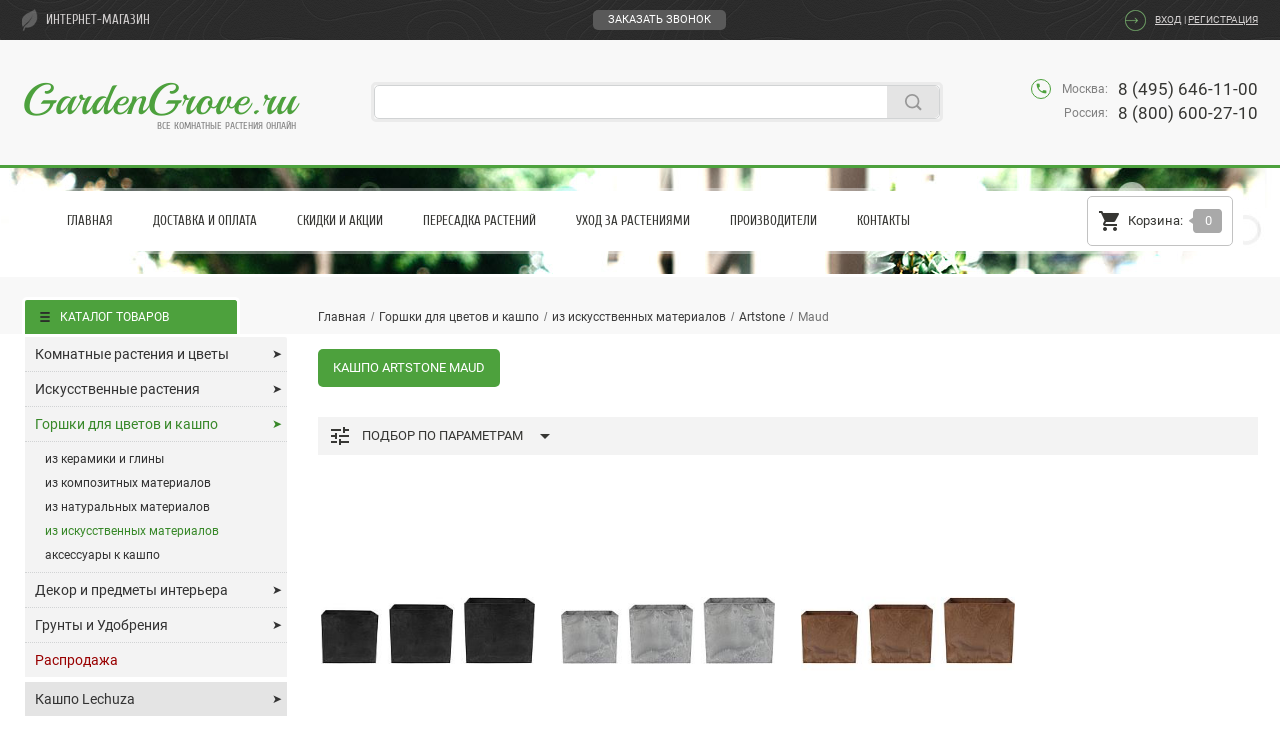

--- FILE ---
content_type: text/html; charset=UTF-8
request_url: https://gardengrove.ru/catalog/planters_synthetics_artstone_maud/
body_size: 14329
content:
<!DOCTYPE html>
<html lang="ru-RU">
<head>
	<title>Кашпо Artstone Maud - купить в интернет-магазине Гарден Гров</title>
	
			<meta name="viewport" content="width=device-width" />
		
	<meta name="format-detection" content="telephone=no">
	
	<meta http-equiv="Content-Type" content="text/html; charset=UTF-8" />
<meta name="robots" content="index, follow" />
<meta name="keywords" content="купить пластиковые кашпо Artstone Maud" />
<meta name="description" content="➤ Купить пластиковые кашпо Artstone Maud недорого в интернет-магазине с доставкой по Москве, Санкт-Петербургу и всей России! Все эксклюзивные пластиковые горшки для цветов и кашпо лучших Европейских производителей в интернет-магазине Гарден Гров! Выбирайте и заказывайте пластиковые цветочные горшки с доставкой на дом!" />
<link href="/bitrix/templates/default/jqueryui.css?174061736316978" type="text/css"  data-template-style="true"  rel="stylesheet" />
<link href="/bitrix/templates/default/fancybox.css?174061736313815" type="text/css"  data-template-style="true"  rel="stylesheet" />
<link href="/bitrix/templates/default/formstyler.css?174061736312908" type="text/css"  data-template-style="true"  rel="stylesheet" />
<link href="/bitrix/templates/default/iscomputer.css?174061736320" type="text/css"  data-template-style="true"  rel="stylesheet" />
<link href="/bitrix/templates/default/styles.css?17571726905204" type="text/css"  data-template-style="true"  rel="stylesheet" />
<link href="/bitrix/templates/default/template_styles.css?1761506821138976" type="text/css"  data-template-style="true"  rel="stylesheet" />
<script>if(!window.BX)window.BX={};if(!window.BX.message)window.BX.message=function(mess){if(typeof mess==='object'){for(let i in mess) {BX.message[i]=mess[i];} return true;}};</script>
<script>(window.BX||top.BX).message({"JS_CORE_LOADING":"Загрузка...","JS_CORE_NO_DATA":"- Нет данных -","JS_CORE_WINDOW_CLOSE":"Закрыть","JS_CORE_WINDOW_EXPAND":"Развернуть","JS_CORE_WINDOW_NARROW":"Свернуть в окно","JS_CORE_WINDOW_SAVE":"Сохранить","JS_CORE_WINDOW_CANCEL":"Отменить","JS_CORE_WINDOW_CONTINUE":"Продолжить","JS_CORE_H":"ч","JS_CORE_M":"м","JS_CORE_S":"с","JSADM_AI_HIDE_EXTRA":"Скрыть лишние","JSADM_AI_ALL_NOTIF":"Показать все","JSADM_AUTH_REQ":"Требуется авторизация!","JS_CORE_WINDOW_AUTH":"Войти","JS_CORE_IMAGE_FULL":"Полный размер"});</script>

<script src="/bitrix/js/main/core/core.js?1740618504498062"></script>

<script>BX.Runtime.registerExtension({"name":"main.core","namespace":"BX","loaded":true});</script>
<script>BX.setJSList(["\/bitrix\/js\/main\/core\/core_ajax.js","\/bitrix\/js\/main\/core\/core_promise.js","\/bitrix\/js\/main\/polyfill\/promise\/js\/promise.js","\/bitrix\/js\/main\/loadext\/loadext.js","\/bitrix\/js\/main\/loadext\/extension.js","\/bitrix\/js\/main\/polyfill\/promise\/js\/promise.js","\/bitrix\/js\/main\/polyfill\/find\/js\/find.js","\/bitrix\/js\/main\/polyfill\/includes\/js\/includes.js","\/bitrix\/js\/main\/polyfill\/matches\/js\/matches.js","\/bitrix\/js\/ui\/polyfill\/closest\/js\/closest.js","\/bitrix\/js\/main\/polyfill\/fill\/main.polyfill.fill.js","\/bitrix\/js\/main\/polyfill\/find\/js\/find.js","\/bitrix\/js\/main\/polyfill\/matches\/js\/matches.js","\/bitrix\/js\/main\/polyfill\/core\/dist\/polyfill.bundle.js","\/bitrix\/js\/main\/core\/core.js","\/bitrix\/js\/main\/polyfill\/intersectionobserver\/js\/intersectionobserver.js","\/bitrix\/js\/main\/lazyload\/dist\/lazyload.bundle.js","\/bitrix\/js\/main\/polyfill\/core\/dist\/polyfill.bundle.js","\/bitrix\/js\/main\/parambag\/dist\/parambag.bundle.js"]);
</script>
<script>(window.BX||top.BX).message({"LANGUAGE_ID":"ru","FORMAT_DATE":"DD.MM.YYYY","FORMAT_DATETIME":"DD.MM.YYYY HH:MI:SS","COOKIE_PREFIX":"BITRIX_SM","SERVER_TZ_OFFSET":"10800","UTF_MODE":"Y","SITE_ID":"s1","SITE_DIR":"\/","USER_ID":"","SERVER_TIME":1768876594,"USER_TZ_OFFSET":0,"USER_TZ_AUTO":"Y","bitrix_sessid":"d9a003d9f35d660b04b76804228c47e5"});</script>




<script src="/bitrix/templates/default/scripts/jquery.js?174061736389501"></script>
<script src="/bitrix/templates/default/scripts/base64.js?17406173631760"></script>
<script src="/bitrix/templates/default/scripts/modal.js?17406173631031"></script>
<script src="/bitrix/templates/default/scripts/lazyload.js?17406173637235"></script>
<script src="/bitrix/templates/default/scripts/labels.js?17406173634439"></script>
<script src="/bitrix/templates/default/scripts/jqueryui.js?174061736339236"></script>
<script src="/bitrix/templates/default/scripts/fancybox3.js?174061736368253"></script>
<script src="/bitrix/templates/default/scripts/formstyler.js?174061736318037"></script>
<script src="/bitrix/templates/default/scripts/maskedinput.js?17406173638327"></script>
<script src="/bitrix/templates/default/scripts/charlimit.js?1740617363593"></script>
<script src="/bitrix/templates/default/scripts/scrollto.js?17406173632438"></script>
<script src="/bitrix/templates/default/scripts/cookie.js?17406173631431"></script>
<script src="/bitrix/templates/default/scripts/touch.js?17406173631291"></script>
<script src="/bitrix/templates/default/scripts/slick.js?174061736342863"></script>
<script src="/bitrix/templates/default/scripts/basket.js?17406173633872"></script>
<script src="/bitrix/templates/default/scripts/ccode.js?17406173631261"></script>
<script src="/bitrix/templates/default/scripts/cpass.js?17406173631192"></script>
<script src="/bitrix/templates/default/scripts/celem.js?1740617363779"></script>
<script src="/bitrix/templates/default/scripts/cprop.js?17406173633917"></script>
<script src="/bitrix/templates/default/scripts/caddr.js?17406173631657"></script>
<script src="/bitrix/templates/default/scripts/other.js?17532906242430"></script>
<script src="/bitrix/templates/default/scripts/json.js?17539933172032"></script>
<script src="/bitrix/templates/default/scripts/wait.js?17406173631004"></script>

<script src="/bitrix/templates/default/components/bitrix/search.title/.default/script.js?17460096039847"></script>
<script>var _ba = _ba || []; _ba.push(["aid", "e1b533c56c8c695b7a1423cc81e07443"]); _ba.push(["host", "gardengrove.ru"]); (function() {var ba = document.createElement("script"); ba.type = "text/javascript"; ba.async = true;ba.src = (document.location.protocol == "https:" ? "https://" : "http://") + "bitrix.info/ba.js";var s = document.getElementsByTagName("script")[0];s.parentNode.insertBefore(ba, s);})();</script>


																												
					
	<link rel="preload" href="/bitrix/templates/default/fonts/Roboto/Roboto-Regular.ttf" as="font" type="font/ttf" crossorigin="anonymous">
	<link rel="preload" href="/bitrix/templates/default/fonts/Cuprum/Cuprum-Regular.ttf" as="font" type="font/ttf" crossorigin="anonymous">
	<link rel="preload" href="/bitrix/templates/default/fonts/Playball/Playball-Regular.ttf" as="font" type="font/ttf" crossorigin="anonymous">
	<!-- <link rel="preload" href="/bitrix/templates/default/fonts/BasicGardening/BasicGardening.otf" as="font" type="font/otf" crossorigin="anonymous"> -->
	<link rel="preload" href="/bitrix/templates/default/fonts/IconFont/MaterialIcons-Regular.eot" as="font" type="application/vnd.ms-fontobject" crossorigin="anonymous">
	<link rel="preload" href="/bitrix/templates/default/fonts/IconFont/MaterialIcons-Regular.woff2" as="font" type="font/woff2" crossorigin="anonymous">
	<link rel="preload" href="/bitrix/templates/default/fonts/IconFont/MaterialIcons-Regular.woff" as="font" type="font/woff" crossorigin="anonymous">
	<link rel="preload" href="/bitrix/templates/default/fonts/IconFont/MaterialIcons-Regular.ttf" as="font" type="font/ttf" crossorigin="anonymous">
	
				
	<link rel="canonical" href="https://gardengrove.ru/catalog/planters_synthetics_artstone_maud/" />
	
			<link rel="alternate" href="https://gardengrove.ru/" />
		
	<!-- favicon -->
	<link rel="icon" type="image/png" sizes="16x16" href="/bitrix/templates/default/images/favicons/favicon-16x16.png">
	<link rel="icon" type="image/png" sizes="32x32" href="/bitrix/templates/default/images/favicons/favicon-32x32.png">
	<link rel="icon" type="image/png" sizes="120x120" href="/bitrix/templates/default/images/favicons/favicon-120x120.png">
	<link rel="apple-touch-icon" sizes="180x180" href="/bitrix/templates/default/images/favicons/apple-touch-icon.png">
	<link rel="manifest" href="/bitrix/templates/default/images/favicons/site.webmanifest">
	<!-- /favicon -->
	
					
</head>

<body class="isComputer">
		<div class="site">
				<div class="section top">
							<div class="header">
					<div class="wrapper">
						<div class="top">
							<div class="type">интернет-магазин</div>
															<div class="callback">
									
<div class="cb_link">
			   <span data-id="#callback" class="leanModal">Заказать звонок</span>
	</div>

<div class="cb_mod" id="callback">
	<div class="title">Заполните форму и мы<br/>обязательно вам перезвоним</div>
    <div class="cb_form">
		<form action="/catalog/planters_synthetics_artstone_maud/" method="POST" autocomplete="off">
			<input type="hidden" name="sessid" id="sessid" value="d9a003d9f35d660b04b76804228c47e5" />			<div class="cb_line w_label">
        		<input required type="text" name="user_name" value="" placeholder="Ваше имя">
        	</div>
			<div class="cb_line w_label" style="display:none;">
        		<input type="text" name="user_email" value="" placeholder="Ваш E-mail">
        	</div>
			<div class="cb_line w_label">
        		<input class="phone_mask" required type="text" name="MESSAGE" value="" placeholder="Ваш телефон">
        	</div>
        							<div class="cb_line w_label dfns">
							<input type="hidden" name="captcha_sid" value="0">
							<div class="input"><input type="text" name="captcha_word" maxlength="50" value="" required placeholder="Код с картинки"></div>
							<div class="image"><img src="[data-uri]" alt="captcha"><span class="material-icons icon">&#xE412;</span></div>
							<div class="relay"><span class="cima"></span><span class="cbut"><i class="material-icons new">visibility</i><i class="material-icons fre">refresh</i></span></div>
							<div class="clear"></div>
						</div>
					          <div class="cb_line wloc">
        		<div class="loc"><span><input class="input_styled" type="radio" value="0" id="cbmsk" name="CB_REGION" checked=""></span><label for="cbmsk">Москва и регионы России</label></div>
        		<div class="loc"><span><input class="input_styled" type="radio" value="1" id="cbspb" name="CB_REGION"></span><label for="cbspb">Санкт-Петербург</label></div>
        	</div>
			<input type="hidden" name="PARAMS_HASH" value="4c4f75db3a2f45f30f9ae64bea7b6b8b">
			<input type="submit" name="submit" value="Отправить">
							<div class="cb_line">
					<div class="links">Нажимая "Отправить", я даю свое согласие<br/>на <a href="/privacy-policy/" target="_blank">обработку персональных данных</a>.</div>
					<div class="clear"></div>
				</div>
			    	</form>
	</div>
</div>								</div>
														<div class="login">

	<span class="link_a" onclick="window.location.href='/auth/?backurl=%2Fcatalog%2Fplanters_synthetics_artstone_maud%2F'">Вход</span> | <span class="link_r" onclick="window.location.href='/registration/'">Регистрация</span>	
</div>						</div>
						<div class="bottom">
							<div class="logo"><span class="link" onClick="window.location.href='/'">GardenGrove.ru<span>Все комнатные растения онлайн</span></span></div>
							<div class="search">
									<div id="title-search" class="field">
	<form action="/search/index.php" autocomplete="off">
		<input id="title-search-input" type="text" name="q" value="" maxlength="75" /><span id="title-search-clear"><i><svg xmlns="http://www.w3.org/2000/svg" viewBox="0 -960 960 960"><path d="m291-240-51-51 189-189-189-189 51-51 189 189 189-189 51 51-189 189 189 189-51 51-189-189-189 189Z"/></svg></i></span><input name="s" type="submit" value="" />
	</form>
	</div>

<script>
	
	const qsInput = document.querySelector('#title-search-input');
	qsInput.addEventListener('input', function(){
		var qsQuery = $(this).val().length;
		if(qsQuery > 0){
			$(this).parent().children('span').addClass('active');
		}else{
			$(this).parent().children('span').removeClass('active');
		}
	});
	
	$('#title-search-clear i').on('click', function(){
		$(this).parents('span').removeClass('active');
		$(this).parents('form').children('#title-search-input').val('');
	});
	
	BX.ready(function(){
		new JCTitleSearch({
			'AJAX_PAGE' : '/catalog/planters_synthetics_artstone_maud/',
			'CONTAINER_ID': 'title-search',
			'INPUT_ID': 'title-search-input',
			'MIN_QUERY_LEN': 5		});
	});
	
</script>
							</div>
							<div class="doubt">Есть вопросы? Звоните!</div>
							<div class="phones">
								<div class="icon material-icons">phone</div>
								<div class="item"><span>Москва:</span>8 (495) 646-11-00</div>
								<!--<div class="item"><span>Санкт-Петербург:</span>8 (812) 426-18-93</div>-->
								<div class="item"><span>Россия:</span>8 (800) 600-27-10</div>
							</div>
						</div>
					</div>
				</div>
				<div class="second">
					<div class="wrapper">
						<div class="block">
							<div class="items">
								<div class="menu" id="main_menu">
									

<ul class="main">
    	  		      	<li class="f_wide"><a class="mlink" href="/">Главная</a></li>
        	    	  		<li><a class="mlink" href="/delivery/">Доставка и Оплата</a></li>
 	     	  		<li><a class="mlink" href="/discount/">Скидки и Акции</a></li>
 	     	  		<li><a class="mlink" href="/transplant/">Пересадка растений</a></li>
 	     	  		<li><a class="mlink" href="/service/">Уход за растениями</a></li>
 	     	  		<li class="f_wide"><a class="mlink" href="/brands/">Производители</a></li>
 	     	  		<li><a class="mlink" href="/feedback/">Контакты</a></li>
 	   </ul>

								</div>
								<div class="cart" id="cart_line">
									<div class="line">
												<span class="item"><span class="icon material-icons">shopping_cart</span><span class="name">Корзина:</span><span id="qc_target" class="value">0</span></span>
											</div>
								</div>
								<div class="clear"></div>
							</div>
						</div>
					</div>
				</div>
						<div class="middle inner">
				<div class="wrapper">
					<div class="right_col">
							<div class="breadcrumb"><div class="items"><div class="item home"><a href="/"><span class="icon material-icons">home</span><span class="name">Главная</span></a></div><div class="sep first"><span>/</span></div><div class="item parent"><a class="first" href="/catalog/gorshki_dlya_tsvetov_i_kashpo/"><b>Горшки для цветов и кашпо</b></a><div class="more"><div id="b5929"><a href="/catalog/komnatnye_rasteniya_i_tsvety/">Комнатные растения и цветы</a></div><div id="b5943"><a href="/catalog/iskusstvennye_rasteniya_i_tsvety/">Искусственные растения</a></div><div id="b5931"><a href="/catalog/gorshki_dlya_tsvetov_i_kashpo/">Горшки для цветов и кашпо</a></div><div id="b5932"><a href="/catalog/dekor_i_predmety_interera/">Декор и предметы интерьера</a></div><div id="b6775"><a href="/catalog/grunty_i_udobreniya/">Грунты и Удобрения</a></div><div id="b7867"><a href="/catalog/sale/">Распродажа</a></div><div id="b5978"><a href="/catalog/lechuza/">Кашпо Lechuza</a></div><div id="b8921"><a href="/catalog/ola_dom/">Кашпо Ola Dom</a></div><div id="b7003"><a href="/catalog/artevasi/">Кашпо Artevasi</a></div><div id="b7451"><a href="/catalog/cosapots/">Кашпо Cosapots</a></div></div></div><div class="sep"><span>/</span></div><div class="item parent"><a class="first" href="/catalog/iz_iskusstvennykh_materialov/"><b>из искусственных материалов</b></a><div class="more"><div id="b5933"><a href="/catalog/iz_keramiki_i_gliny/">из керамики и глины</a></div><div id="b5934"><a href="/catalog/iz_kompozitnykh_materialov/">из композитных материалов</a></div><div id="b5935"><a href="/catalog/iz_naturalnykh_materialov/">из натуральных материалов</a></div><div id="b5936"><a href="/catalog/iz_iskusstvennykh_materialov/">из искусственных материалов</a></div><div id="b5938"><a href="/catalog/aksessuary_k_kashpo/">аксессуары к кашпо</a></div></div></div><div class="sep"><span>/</span></div><div class="item parent"><a class="first" href="/catalog/planters_synthetics_artstone/"><b>Artstone</b></a><div class="more"><div id="b5709"><a href="/catalog/planters_synthetics_artstone/">Artstone</a></div><div id="b7288"><a href="/catalog/planters_synthetics_baq_ecoline/">Baq - Ecoline</a></div><div id="b5919"><a href="/catalog/planters_synthetics_baq_line_up/">Baq - Line-Up</a></div><div id="b5716"><a href="/catalog/planters_synthetics_capi_europe/">Capi Europe</a></div><div id="b5803"><a href="/catalog/planters_synthetics_elho/">Elho</a></div><div id="b5698"><a href="/catalog/planters_synthetics_hydroculture_planters/">Hydroculture planters</a></div><div id="b5879"><a href="/catalog/planters_synthetics_otium/">Otium</a></div><div id="b7958"><a href="/catalog/planters_synthetics_ter_steege/">Ter Steege</a></div><div id="b5732"><a href="/catalog/planters_synthetics_vondom/">Vondom</a></div></div></div><div class="sep"><span>/</span></div><div class="item parent"><span class="first"><b>Maud</b></span><div class="more"><div id="b8471"><a href="/catalog/planters_synthetics_artstone_bola/">Bola</a></div><div id="b8469"><a href="/catalog/planters_synthetics_artstone_claire/">Claire</a></div><div id="b8468"><a href="/catalog/planters_synthetics_artstone_ella/">Ella</a></div><div id="b8470"><a href="/catalog/planters_synthetics_artstone_fiona/">Fiona</a></div><div id="b8473"><a href="/catalog/planters_synthetics_artstone_maud/">Maud</a></div><div id="b8644"><a href="/catalog/poddony_artstone/">Поддоны</a></div></div></div><div class="clear"></div></div>
			<script type="text/javascript">
				
				$(".breadcrumb .parent")
				.mouseenter(function(){
			    $(this).addClass("active").children(".more").delay(250).fadeIn(0);
			  })
			  .mouseleave(function(){
			    $(this).removeClass("active").children(".more").stop(true).fadeOut(0);
			  });
				
			</script>
		<script type="application/ld+json">{"@context": "https://schema.org","@type": "BreadcrumbList","itemListElement": [{"@type": "ListItem", "position": 1, "name": "Главная", "item": "https://gardengrove.ru/"},{"@type": "ListItem", "position": 2, "name": "Горшки для цветов и кашпо", "item": "https://gardengrove.ru/catalog/gorshki_dlya_tsvetov_i_kashpo/"},{"@type": "ListItem", "position": 3, "name": "из искусственных материалов", "item": "https://gardengrove.ru/catalog/iz_iskusstvennykh_materialov/"},{"@type": "ListItem", "position": 4, "name": "Artstone", "item": "https://gardengrove.ru/catalog/planters_synthetics_artstone/"},{"@type": "ListItem", "position": 5, "name": "Maud", "item": "https://gardengrove.ru/catalog/planters_synthetics_artstone_maud/"}]}</script></div>						<div class="content" id="wait_box">

<div id="pagetitle"><h1>Кашпо Artstone Maud</h1></div>

<script type="text/javascript">
	$('.content').prepend($('#pagetitle'));
</script>

	

<script type="text/javascript">
	//$('.content #pagetitle').addClass("white_el");
	//$('.breadcrumb .more:last').addClass("hidden");
</script>

	<div class="scat_params_filter">
		<div class="title toggler">
			<div class="icon material-icons">tune</div>
			<div class="name">Подбор по параметрам</div>
			<div class="arrow">
				<span class="show material-icons">arrow_drop_down</span>
				<span class="hide material-icons">arrow_drop_up</span>
			</div>
		</div>
				
		<div class="form">
		<form class="cFilterForm" method="get" action="/catalog/planters_synthetics_artstone_maud/" name="cFilter">
		<input id="sTop" type="hidden" value="" name="wScroll">
		
				
					
							<div class="line wCValues">
					<div class="name">Использование</div>
					<div class="buttons">
																																														<div class="item text">
											<input type="checkbox" value="0" name="cFilter[LOCATION][]">
																							<label>в помещении и на улице</label>
																					</div>
																																																									<div class="item text">
											<input type="checkbox" value="1" name="cFilter[LOCATION][]">
																							<label>только в помещении</label>
																					</div>
																																			<div class="clear"><span class="icon buttonType material-icons">clear</span></div>
					</div>
					<div class="clear"></div>
				</div>
						
							<div class="line wCValues">
					<div class="name">Материал</div>
					<div class="buttons">
																																																																																																						<div class="item text">
											<input type="checkbox" value="2" name="cFilter[MATERIAL][]">
																							<label>композитные материалы</label>
																					</div>
																																																																																																																	<div class="clear"><span class="icon buttonType material-icons">clear</span></div>
					</div>
					<div class="clear"></div>
				</div>
						
							<div class="line wCValues">
					<div class="name">Форма</div>
					<div class="buttons">
																																																																																																																																																																																																																																																		<div class="item icon">
											<input type="checkbox" value="7" name="cFilter[SHAPE][]">
																							<label title="Cube">
		<svg xmlns="http://www.w3.org/2000/svg" viewBox="0 0 150 150" width="24" height="24">
			<rect class="cls" x="2.5" y="38.04" width="103.79" height="103.79"></rect>
			<polygon class="cls" points="2.5 38.21 106.29 38.21 147.5 8.18 43.71 8.18 2.5 38.21"></polygon>
			<polygon class="cls" points="106.29 141.82 147.5 113.81 147.5 8.18 106.29 38.04 106.29 141.82"></polygon>
		</svg>
	</label>
																					</div>
																																																																																																																																																																																																												<div class="clear"><span class="icon buttonType material-icons">clear</span></div>
					</div>
					<div class="clear"></div>
				</div>
					
							<div class="line wCValues">
					<div class="name">Особенности</div>
					<div class="buttons">
																																																																																											<div class="item text">
											<input type="checkbox" value="0" name="cFilter[PROPERTIES][]">
																							<label>с дренажным отверстием</label>
																					</div>
																																																																																																																																																																																																																																																						<div class="item text">
											<input type="checkbox" value="4" name="cFilter[PROPERTIES][]">
																							<label>морозостойкие</label>
																					</div>
																																																																																																																																																																																																																																																																								<div class="clear"><span class="icon buttonType material-icons">clear</span></div>
					</div>
					<div class="clear"></div>
				</div>
						
				
				
					<div class="line wRValues group2">
				<div class="name">Длина <span>см</span></div>
				<div class="inputs">
					<div class="item wRanges min">
						<input id="RLMIN" type="text" maxlength="24" value="" name="cFilter[PARAMS][L][MIN]" placeholder="37">
					</div>
					<div class="item wRanges max">
						<input id="RLMAX" type="text" maxlength="24" value="" name="cFilter[PARAMS][L][MAX]" placeholder="37">
					</div>
					<div class="clear"><span class="icon inputType material-icons">clear</span></div>
				</div>
				<div class="ranges"><div class="item" id="RL"></div></div>
				<script>
					$("#RL").slider({
						min: 37,
						max: 37,
						values:
						[
							37,
							37						],
						slide: function(event, ui){$("#RLMIN").val(ui.values[0]).change(); $("#RLMAX").val(ui.values[1]).change(); $(this).parents(".line").addClass("active");},
						animate: "fast", range: true,
					});
			  </script>
			  <div class="clear"></div>
			</div>
				
					<div class="line wRValues group2">
				<div class="name">Ширина <span>см</span></div>
				<div class="inputs">
					<div class="item wRanges min">
						<input id="RWMIN" type="text" maxlength="24" value="" name="cFilter[PARAMS][W][MIN]" placeholder="37">
					</div>
					<div class="item wRanges max">
						<input id="RWMAX" type="text" maxlength="24" value="" name="cFilter[PARAMS][W][MAX]" placeholder="37">
					</div>
					<div class="clear"><span class="icon inputType material-icons">clear</span></div>
				</div>
				<div class="ranges"><div class="item" id="RW"></div></div>
				<script>
					$("#RW").slider({
						min: 37,
						max: 37,
						values:
						[
							37,
							37						],
						slide: function(event, ui){$("#RWMIN").val(ui.values[0]).change(); $("#RWMAX").val(ui.values[1]).change(); $(this).parents(".line").addClass("active");},
						animate: "fast", range: true,
					});
			  </script>
			  <div class="clear"></div>
			</div>
				
					<div class="line wRValues">
				<div class="name">Высота <span>см</span></div>
				<div class="inputs">
					<div class="item wRanges min">
						<input id="RHMIN" type="text" maxlength="24" value="" name="cFilter[PARAMS][H][MIN]" placeholder="33">
					</div>
					<div class="item wRanges max">
						<input id="RHMAX" type="text" maxlength="24" value="" name="cFilter[PARAMS][H][MAX]" placeholder="33">
					</div>
					<div class="clear"><span class="icon inputType material-icons">clear</span></div>
				</div>
				<div class="ranges"><div class="item" id="RH"></div></div>
				<script>
					$("#RH").slider({
						min: 33,
						max: 33,
						values:
						[
							33,
							33						],
						slide: function(event, ui){$("#RHMIN").val(ui.values[0]).change(); $("#RHMAX").val(ui.values[1]).change(); $(this).parents(".line").addClass("active");},
						animate: "fast", range: true,
					});
			  </script>
			  <div class="clear"></div>
			</div>
				
				
				
					<div class="line wRValues">
				<div class="name">Стоимость <span>руб</span></div>
				<div class="inputs">
					<div class="item wRanges min">
						<input id="RCMIN" type="text" maxlength="24" value="" name="cFilter[PARAMS][C][MIN]" placeholder="21216">
					</div>
					<div class="item wRanges max">
						<input id="RCMAX" type="text" maxlength="24" value="" name="cFilter[PARAMS][C][MAX]" placeholder="21216">
					</div>
					<div class="clear"><span class="icon inputType material-icons">clear</span></div>
				</div>
				<div class="ranges"><div class="item" id="RC"></div></div>
				<script>
					$("#RC").slider({
						min: 21216,
						max: 21216,
						values:
						[
							21216,
							21216						],
						slide: function(event, ui){$("#RCMIN").val(ui.values[0]).change(); $("#RCMAX").val(ui.values[1]).change(); $(this).parents(".line").addClass("active");},
						animate: "fast", range: true,
					});
			  </script>
			  <div class="clear"></div>
			</div>
				
					
							<div class="line wCValues">
					<div class="name">Цвет</div>
					<div class="buttons">
																																																																																																																																																																																																																																																																																																																																																																																																																																																																				<div class="item text">
											<input type="checkbox" value="7" name="cFilter[COLORS][]">
																							<label>коричневый</label>
																					</div>
																																																																																																																																																																																																																																																																																															<div class="item text">
											<input type="checkbox" value="13" name="cFilter[COLORS][]">
																							<label>серый</label>
																					</div>
																																																																																																																	<div class="item text">
											<input type="checkbox" value="16" name="cFilter[COLORS][]">
																							<label>черный</label>
																					</div>
																																																																										<div class="clear"><span class="icon buttonType material-icons">clear</span></div>
					</div>
					<div class="clear"></div>
				</div>
						
							<div class="line wCValues">
					<div class="name">Поверхность</div>
					<div class="buttons">
																																														<div class="item text">
											<input type="checkbox" value="0" name="cFilter[STRUCTURE][]">
																							<label>гладкая</label>
																					</div>
																																																																																																				<div class="clear"><span class="icon buttonType material-icons">clear</span></div>
					</div>
					<div class="clear"></div>
				</div>
						
						
							<div class="line wSValues">
					<div class="name">Производитель</div>
					<div class="inputs select">
						<select name="cFilter[BRAND]">
							<option value="">Все производители</option>
															<option value="66835">Artstone (Нидерланды)</option>
													</select>
						<div class="clear"><span class="icon selectType material-icons">clear</span></div>
					</div>
					<div class="clear"></div>
				</div>
						
				
		<div class="line">
			<div class="submit">
				<span>Применить</span>
			</div>
			<div class="reset">
				<span>Сбросить</span>
			</div>
			<div class="clear"></div>
		</div>
		
		</form>
		</div>
	</div>
	<script>
		
		$(".wCValues .buttons label").click(function(){
			var input = $(this).parent('.item').children('input[type=checkbox]');
			if(input.is(':checked')){
				input.attr('checked', false);
				input.parent('.item').removeClass('active');
				if(input.parents('.buttons').children('.item.active').length == 0){
					input.parents('.line').removeClass('active');
				}
			}else{
				input.attr('checked', true);
				input.parent('.item').addClass('active');
				input.parents('.line').addClass('active');
			}
		});
		
					$('.scat_params_filter .inputs.select select').styler();
				
		$('.scat_params_filter .inputs.select select').change(function(){
			if($(this).val() != ""){
				$(this).parents(".line").addClass("active");
			}else{
				$(this).parents(".line").removeClass("active");
			}
		});
		
		
		$(".scat_params_filter .wRanges input").focusout(function(){
			
			var pLine = $(this).parents(".line");
			var pItem = $(this).parents(".item");
			
			var pInput = parseInt($(this).val().replace(/[^0-9]/g, ''), 10);
			
			if(pItem.hasClass("min")){
				
				var pOption = parseInt(pLine.find(".ranges .item").slider("option", "min"), 10);
				//var pWhere = pLine.find(".ranges .item").slider("values", 0);
				
				var pInputOther = parseInt(pLine.find(".inputs .item.max input").val().replace(/[^0-9]/g, ''), 10);
				
				if(isNaN(pInputOther)){
					var pInputOtherEmpty = "Y";
					pInputOther = parseInt(pLine.find(".ranges .item").slider("option", "max"), 10);
				}
				
				if(!isNaN(pInput)){
					
					if(pInput > pInputOther){pInput = pInputOther;}
					if(pInput < pOption){pInput = pOption;}
					
					$(this).val(pInput);
					pLine.find(".ranges .item").slider("values", [pInput, pInputOther]);
					
					pLine.addClass("active");
					
				}else{
					
					$(this).val('');
					pLine.find(".ranges .item").slider("values", [pOption, pInputOther]);
					
					if(pInputOtherEmpty == "Y"){
						pLine.removeClass("active");
					}
					
				}
				
			}else{
				
				var pOption = parseInt(pLine.find(".ranges .item").slider("option", "max"), 10);
				//var pWhere = pLine.find(".ranges .item").slider("values", 1);
				
				var pInputOther = parseInt(pLine.find(".inputs .item.min input").val().replace(/[^0-9]/g, ''), 10);
				
				if(isNaN(pInputOther)){
					var pInputOtherEmpty = "Y";
					pInputOther = parseInt(pLine.find(".ranges .item").slider("option", "min"), 10);
				}
				
				if(!isNaN(pInput)){
					
					if(pInput < pInputOther){pInput = pInputOther;}
					if(pInput > pOption){pInput = pOption;}
					
					$(this).val(pInput);
					pLine.find(".ranges .item").slider("values", [pInputOther, pInput]);
					
					pLine.addClass("active");
					
				}else{
					
					$(this).val('');
					pLine.find(".ranges .item").slider("values", [pInputOther, pOption]);
					
					if(pInputOtherEmpty == "Y"){
						pLine.removeClass("active");
					}
					
				}
				
			}
			
		});
		
		$('.scat_params_filter .title.toggler').click(function(){
			$(this).parent(".scat_params_filter").children(".form").toggleClass("active");
			$(this).toggleClass("active").children(".arrow").children("span").toggle();
		});
		
		$('.scat_params_filter .clear .icon.inputType').click(function(){
			var pMin = $(this).parents(".line").find(".ranges .item").slider("option", "min");
			var pMax = $(this).parents(".line").find(".ranges .item").slider("option", "max");
			$(this).parents(".line").find(".ranges .item").slider("values", [pMin, pMax]);
			$(this).parents(".inputs").find("input").val("");
			$(this).parents(".line").removeClass('active');
		});
		
		$('.scat_params_filter .clear .icon.selectType').click(function(){
			$(this).parents(".inputs").find("select").val("");
			$(this).parents(".inputs").find("select").trigger('refresh');
			$(this).parents(".line").removeClass('active');
		});
		
		$('.scat_params_filter .clear .icon.buttonType').click(function(){
			$(this).parents(".buttons").find("input").attr('checked', false);
			$(this).parents(".buttons").find(".item").removeClass('active');
			$(this).parents(".line").removeClass('active');
		});
		
		$('.cFilterForm .submit span').click(function(){
			var s = $(window).scrollTop();
			$(this).parents("form").children("#sTop").val(s);
			$(this).parents("form").submit();
		});
		
		$('.cFilterForm .reset span').click(function(){
			
			$(".cFilterForm .wRValues").each(function(i){
				var pMin = $(this).find(".ranges .item").slider("option", "min");
				var pMax = $(this).find(".ranges .item").slider("option", "max");
				$(this).find(".ranges .item").slider("values", [pMin, pMax]);
				$(this).find(".inputs input").val("");
				$(this).removeClass('active');
			});
			
			$(".cFilterForm .wSValues").each(function(i){
				$(this).find("select").val("");
				$(this).find("select").trigger('refresh');
				$(this).removeClass('active');
			});
			
			$(".cFilterForm .wCValues").each(function(i){
				$(this).find(".buttons input").attr('checked', false);
				$(this).find(".buttons .item").removeClass('active');
				$(this).removeClass('active');
			});
			
		});
		
		$('.cFilterForm .wRValues input').change(function(){
			
			var parent = $(this).parents(".line");
			
			if(parent.hasClass("group1")){
				if($(".cFilterForm .group2").is(".active")){
					$(".cFilterForm .group2.active").each(function(i){
						var pMin = $(this).find(".ranges .item").slider("option", "min");
						var pMax = $(this).find(".ranges .item").slider("option", "max");
						$(this).find(".ranges .item").slider("values", [pMin, pMax]);
						$(this).find(".inputs input").val("");
						$(this).removeClass('active');
					});
				}
			}
			
			if(parent.hasClass("group2")){
				if($(".cFilterForm .group1").is(".active")){
					$(".cFilterForm .group1.active").each(function(i){
						var pMin = $(this).find(".ranges .item").slider("option", "min");
						var pMax = $(this).find(".ranges .item").slider("option", "max");
						$(this).find(".ranges .item").slider("values", [pMin, pMax]);
						$(this).find(".inputs input").val("");
						$(this).removeClass('active');
					});
				}
			}
			
		});
		
	</script>


		<div class="scat_elements">
										<div class="element" data-id="193993">
				<div id="i193993" class="image">
        							<a class="item" href="/catalog/6artmb373.html"><img class="lazyload" data-src="/upload/resize_cache/iblock/849/dyv859ob34evtdzvh8wk201utj5h0640/376_376_1/kashpo_artstone_maud_pot_black_nabor_3_sht_6artmb373.jpg" alt="Кашпо Artstone maud pot black (набор 3 шт)" title="Кашпо Artstone maud pot black (набор 3 шт)"/></a>
						<a class="magnifier fancybox" href="/upload/iblock/849/dyv859ob34evtdzvh8wk201utj5h0640/kashpo_artstone_maud_pot_black_nabor_3_sht_6artmb373.jpg"><span class="material-icons icon">&#xE8B6;</span></a>
					          					      	</div>
				<div class="bottom fake_basket">
					<div class="name"><a href="/catalog/6artmb373.html">Кашпо Artstone maud pot black (набор 3 шт)</a></div>
					<div class="params">
																			<div class="item">
								<span class="p_name">Длина</span>
								<span class="p_value">37 см.</span>
								<span class="p_sep"></span>
							</div>
																			<div class="item">
								<span class="p_name">Ширина</span>
								<span class="p_value">37 см.</span>
								<span class="p_sep"></span>
							</div>
																			<div class="item">
								<span class="p_name">Высота</span>
								<span class="p_value">33 см.</span>
								<span class="p_sep"></span>
						</div>
																																																							<div class="stock">
								<span class="red toGray attention">Поставка ожидается 27.01.26г.</span>							</div>
											</div>
					<div class="price">
						<div class="current">21 216 ₽</div>
											</div>
					<div class="action"><span class="material-icons" title="В корзину" onClick="return addToCart(this, 'i193993', '/catalog/planters_synthetics_artstone_maud/?action=ADD2BASKET&id=193993&quantity=1', 'detail', '+1');">&#xE8CC;</span></div>
					<div class="basket"><span class="material-icons">&#xE8CC;</span></div>
					<div class="clear"></div>
				</div>
			</div>
														<div class="element even" data-id="193994">
				<div id="i193994" class="image">
        							<a class="item" href="/catalog/6artmg373.html"><img class="lazyload" data-src="/upload/resize_cache/iblock/6fa/ffx5ua3uvt841fdcj2q5o32364r699u2/376_376_1/kashpo_artstone_maud_pot_grey_nabor_3_sht_6artmg373.jpg" alt="Кашпо Artstone maud pot grey (набор 3 шт)" title="Кашпо Artstone maud pot grey (набор 3 шт)"/></a>
						<a class="magnifier fancybox" href="/upload/iblock/6fa/ffx5ua3uvt841fdcj2q5o32364r699u2/kashpo_artstone_maud_pot_grey_nabor_3_sht_6artmg373.jpg"><span class="material-icons icon">&#xE8B6;</span></a>
					          					      	</div>
				<div class="bottom fake_basket">
					<div class="name"><a href="/catalog/6artmg373.html">Кашпо Artstone maud pot grey (набор 3 шт)</a></div>
					<div class="params">
																			<div class="item">
								<span class="p_name">Длина</span>
								<span class="p_value">37 см.</span>
								<span class="p_sep"></span>
							</div>
																			<div class="item">
								<span class="p_name">Ширина</span>
								<span class="p_value">37 см.</span>
								<span class="p_sep"></span>
							</div>
																			<div class="item">
								<span class="p_name">Высота</span>
								<span class="p_value">33 см.</span>
								<span class="p_sep"></span>
						</div>
																																																							<div class="stock">
								<span class="red toGray attention">Поставка ожидается 27.01.26г.</span>							</div>
											</div>
					<div class="price">
						<div class="current">21 216 ₽</div>
											</div>
					<div class="action"><span class="material-icons" title="В корзину" onClick="return addToCart(this, 'i193994', '/catalog/planters_synthetics_artstone_maud/?action=ADD2BASKET&id=193994&quantity=1', 'detail', '+1');">&#xE8CC;</span></div>
					<div class="basket"><span class="material-icons">&#xE8CC;</span></div>
					<div class="clear"></div>
				</div>
			</div>
														<div class="element" data-id="193973">
				<div id="i193973" class="image">
        							<a class="item" href="/catalog/6artme373.html"><img class="lazyload" data-src="/upload/resize_cache/iblock/85d/bi42x2x20sw59qh3dzvdexb7zn6ees7n/376_376_1/kashpo_artstone_maud_pot_oak_nabor_3_sht_6artme373.jpg" alt="Кашпо Artstone maud pot oak (набор 3 шт)" title="Кашпо Artstone maud pot oak (набор 3 шт)"/></a>
						<a class="magnifier fancybox" href="/upload/iblock/85d/bi42x2x20sw59qh3dzvdexb7zn6ees7n/kashpo_artstone_maud_pot_oak_nabor_3_sht_6artme373.jpg"><span class="material-icons icon">&#xE8B6;</span></a>
					          					      	</div>
				<div class="bottom fake_basket">
					<div class="name"><a href="/catalog/6artme373.html">Кашпо Artstone maud pot oak (набор 3 шт)</a></div>
					<div class="params">
																			<div class="item">
								<span class="p_name">Длина</span>
								<span class="p_value">37 см.</span>
								<span class="p_sep"></span>
							</div>
																			<div class="item">
								<span class="p_name">Ширина</span>
								<span class="p_value">37 см.</span>
								<span class="p_sep"></span>
							</div>
																			<div class="item">
								<span class="p_name">Высота</span>
								<span class="p_value">33 см.</span>
								<span class="p_sep"></span>
						</div>
																																																							<div class="stock">
								<span class="red toGray attention">Поставка ожидается 27.01.26г.</span>							</div>
											</div>
					<div class="price">
						<div class="current">21 216 ₽</div>
											</div>
					<div class="action"><span class="material-icons" title="В корзину" onClick="return addToCart(this, 'i193973', '/catalog/planters_synthetics_artstone_maud/?action=ADD2BASKET&id=193973&quantity=1', 'detail', '+1');">&#xE8CC;</span></div>
					<div class="basket"><span class="material-icons">&#xE8CC;</span></div>
					<div class="clear"></div>
				</div>
			</div>
										<div class="clear"></div>
	</div>
		
		
		
		



<script type="text/javascript">
$(document).ready(function(){
	$("#5931, #5936, #5709, #8473").addClass('active');
	$("#b5931, #b5936, #b5709, #b8473").addClass('active');
});
</script>

</div>
					</div>
					<div class="left_col">
						<div class="sections">
							
<div class="items">
  <div class="title"><span>Каталог товаров</span></div>
  <div class="list">
    <ul class="l1">
      				      		<li class="item parent" id="5929">
						<a class="flink" href="/catalog/komnatnye_rasteniya_i_tsvety/">Комнатные растения и цветы<span>&#10148;</span></a>
        		<ul class="l2">
          		          			<li class="item" id="5972">
									<a href="/catalog/ampelnye_rasteniya/">Ампельные растения</a>
								</li>
          		          			<li class="item" id="6926">
									<a href="/catalog/bonsai/">Бонсай</a>
								</li>
          		          			<li class="item" id="5968">
									<a href="/catalog/dratseny/">Драцены</a>
								</li>
          		          			<li class="item" id="5974">
									<a href="/catalog/kaktusy/">Кактусы</a>
								</li>
          		          			<li class="item" id="5975">
									<a href="/catalog/listvennye_rasteniya/">Лиственные растения</a>
								</li>
          		          			<li class="item" id="5969">
									<a href="/catalog/palmy/">Пальмы</a>
								</li>
          		          			<li class="item" id="6927">
									<a href="/catalog/sukkulenty/">Суккуленты</a>
								</li>
          		          			<li class="item" id="5970">
									<a href="/catalog/fikusy/">Фикусы</a>
								</li>
          		          			<li class="item" id="5976">
									<a href="/catalog/tsvetushchie_rasteniya/">Цветущие растения</a>
								</li>
          		          			<li class="item" id="5973">
									<a href="/catalog/tsitrusovye_rasteniya/">Цитрусовые растения</a>
								</li>
          		        		</ul>
      		</li>
      	      				      		<li class="item parent" id="5943">
						<a class="flink" href="/catalog/iskusstvennye_rasteniya_i_tsvety/">Искусственные растения<span>&#10148;</span></a>
        		<ul class="l2">
          		          			<li class="item" id="5954">
									<a href="/catalog/ampelnye_rasteniya_iskusstvennye/">Ампельные растения</a>
								</li>
          		          			<li class="item" id="5946">
									<a href="/catalog/bukety_i_kompozitsii_iz_iskusstvennykh_tsvetov/">Букеты и композиции</a>
								</li>
          		          			<li class="item" id="5966">
									<a href="/catalog/vetki_i_listya_iskusstvennye/">Ветки и листья</a>
								</li>
          		          			<li class="item" id="5959">
									<a href="/catalog/derevya_iskusstvennye/">Деревья</a>
								</li>
          		          			<li class="item" id="5965">
									<a href="/catalog/listvennye_rasteniya_iskusstvennye/">Лиственные растения</a>
								</li>
          		          			<li class="item" id="5963">
									<a href="/catalog/orkhidei_iskusstvennye/">Орхидеи</a>
								</li>
          		          			<li class="item" id="5956">
									<a href="/catalog/palmy_iskusstvennye/">Пальмы</a>
								</li>
          		          			<li class="item" id="5952">
									<a href="/catalog/samshity_i_tui_iskusstvennye/">Самшиты и туи</a>
								</li>
          		          			<li class="item" id="5955">
									<a href="/catalog/sukkulenty_i_kaktusy_iskusstvennye/">Суккуленты и кактусы</a>
								</li>
          		          			<li class="item" id="5953">
									<a href="/catalog/trava_i_osoka_iskusstvennye/">Трава и осока</a>
								</li>
          		          			<li class="item" id="6925">
									<a href="/catalog/tsvety_i_tsvetushchie_rasteniya_iskusstvennye/">Цветы и цветущие растения</a>
								</li>
          		        		</ul>
      		</li>
      	      				      		<li class="item parent" id="5931">
						<a class="flink" href="/catalog/gorshki_dlya_tsvetov_i_kashpo/">Горшки для цветов и кашпо<span>&#10148;</span></a>
        		<ul class="l2">
          		          			<li class="item" id="5933">
									<a href="/catalog/iz_keramiki_i_gliny/">из керамики и глины</a>
								</li>
          		          			<li class="item" id="5934">
									<a href="/catalog/iz_kompozitnykh_materialov/">из композитных материалов</a>
								</li>
          		          			<li class="item" id="5935">
									<a href="/catalog/iz_naturalnykh_materialov/">из натуральных материалов</a>
								</li>
          		          			<li class="item" id="5936">
									<a href="/catalog/iz_iskusstvennykh_materialov/">из искусственных материалов</a>
								</li>
          		          			<li class="item" id="5938">
									<a href="/catalog/aksessuary_k_kashpo/">аксессуары к кашпо</a>
								</li>
          		        		</ul>
      		</li>
      	      				      		<li class="item parent" id="5932">
						<a class="flink" href="/catalog/dekor_i_predmety_interera/">Декор и предметы интерьера<span>&#10148;</span></a>
        		<ul class="l2">
          		          			<li class="item" id="8326">
									<a href="/catalog/vazy_steklyannye/">Вазы стеклянные</a>
								</li>
          		          			<li class="item" id="8324">
									<a href="/catalog/vazy_keramicheskie/">Вазы керамические</a>
								</li>
          		          			<li class="item" id="9640">
									<a href="/catalog/kartiny_iz_mkha/">Картины из мха</a>
								</li>
          		          			<li class="item" id="8724">
									<a href="/catalog/fitosteny_iz_rasteniy/">Фитостены из растений</a>
								</li>
          		        		</ul>
      		</li>
      	      				      		<li class="item parent" id="6775">
						<a class="flink" href="/catalog/grunty_i_udobreniya/">Грунты и Удобрения<span>&#10148;</span></a>
        		<ul class="l2">
          		          			<li class="item" id="6776">
									<a href="/catalog/grunty_dlya_komnatnykh_rasteniy/">Грунты для комнатных растений</a>
								</li>
          		        		</ul>
      		</li>
      	      				      		<li class="item" id="7867">
						<a class="flink red" href="/catalog/sale/">Распродажа</a>
					</li>
      	      				      		<li class="item parent apart" id="5978">
						<a class="flink" href="/catalog/lechuza/">Кашпо Lechuza<span>&#10148;</span></a>
        		<ul class="l2">
          		          			<li class="item" id="8812">
									<a href="/catalog/bacino_cottage/">Bacino Cottage</a>
								</li>
          		          			<li class="item" id="6522">
									<a href="/catalog/balconera_color/">Balconera Color</a>
								</li>
          		          			<li class="item" id="6523">
									<a href="/catalog/balconera_cottage/">Balconera Cottage</a>
								</li>
          		          			<li class="item" id="6524">
									<a href="/catalog/balconera_stone/">Balconera Stone</a>
								</li>
          		          			<li class="item" id="8811">
									<a href="/catalog/bola_color/">Bola Color</a>
								</li>
          		          			<li class="item" id="7523">
									<a href="/catalog/canto_high/">Canto high</a>
								</li>
          		          			<li class="item" id="7524">
									<a href="/catalog/canto_low/">Canto low</a>
								</li>
          		          			<li class="item" id="6525">
									<a href="/catalog/canto_stone_14/">Canto Stone 14</a>
								</li>
          		          			<li class="item" id="6526">
									<a href="/catalog/canto_stone_high/">Canto Stone high</a>
								</li>
          		          			<li class="item" id="6527">
									<a href="/catalog/canto_stone_low/">Canto Stone low</a>
								</li>
          		          			<li class="item" id="7447">
									<a href="/catalog/canto_stone_wide/">Canto Stone wide</a>
								</li>
          		          			<li class="item" id="6528">
									<a href="/catalog/cararo/">Cararo</a>
								</li>
          		          			<li class="item" id="6531">
									<a href="/catalog/cilindro_color/">Cilindro Color</a>
								</li>
          		          			<li class="item" id="8810">
									<a href="/catalog/cilindro_cottage/">Cilindro Cottage</a>
								</li>
          		          			<li class="item" id="6532">
									<a href="/catalog/classico/">Classico</a>
								</li>
          		          			<li class="item" id="6533">
									<a href="/catalog/classico_color/">Classico Color</a>
								</li>
          		          			<li class="item" id="6534">
									<a href="/catalog/classico_ls/">Classico LS</a>
								</li>
          		          			<li class="item" id="6535">
									<a href="/catalog/cube/">Cube</a>
								</li>
          		          			<li class="item" id="6536">
									<a href="/catalog/cube_color/">Cube Color</a>
								</li>
          		          			<li class="item" id="6537">
									<a href="/catalog/cube_color_triple/">Cube Color Triple</a>
								</li>
          		          			<li class="item" id="6538">
									<a href="/catalog/cube_cottage/">Cube Cottage</a>
								</li>
          		          			<li class="item" id="6539">
									<a href="/catalog/cube_glossy/">Cube Glossy</a>
								</li>
          		          			<li class="item" id="6541">
									<a href="/catalog/cube_glossy_triple/">Cube Glossy Triple</a>
								</li>
          		          			<li class="item" id="6542">
									<a href="/catalog/cubeto_stone/">Cubeto Stone</a>
								</li>
          		          			<li class="item" id="6543">
									<a href="/catalog/cubico/">Cubico</a>
								</li>
          		          			<li class="item" id="6940">
									<a href="/catalog/cubico_alto/">Cubico Alto</a>
								</li>
          		          			<li class="item" id="6544">
									<a href="/catalog/cubico_color/">Cubico Color</a>
								</li>
          		          			<li class="item" id="6545">
									<a href="/catalog/cubico_cottage/">Cubico Cottage</a>
								</li>
          		          			<li class="item" id="6547">
									<a href="/catalog/delta/">Delta</a>
								</li>
          		          			<li class="item" id="6548">
									<a href="/catalog/delta_10_i_delta_20/">Delta 10 и Delta 20</a>
								</li>
          		          			<li class="item" id="6549">
									<a href="/catalog/deltini_i_mini_deltini/">Deltini и mini-Deltini</a>
								</li>
          		          			<li class="item" id="8831">
									<a href="/catalog/diamante/">Diamante</a>
								</li>
          		          			<li class="item" id="6550">
									<a href="/catalog/green_wall_color/">Green Wall Color</a>
								</li>
          		          			<li class="item" id="6551">
									<a href="/catalog/green_wall_glossy/">Green Wall Glossy</a>
								</li>
          		          			<li class="item" id="6552">
									<a href="/catalog/mini_cubi_i_maxi_cubi/">mini-Cubi и maxi-Cubi</a>
								</li>
          		          			<li class="item" id="6553">
									<a href="/catalog/nido_cottage/">Nido Cottage</a>
								</li>
          		          			<li class="item" id="6554">
									<a href="/catalog/orchidea/">Orchidea</a>
								</li>
          		          			<li class="item" id="6555">
									<a href="/catalog/puro_color/">Puro Color</a>
								</li>
          		          			<li class="item" id="6557">
									<a href="/catalog/quadro_ls/">Quadro LS</a>
								</li>
          		          			<li class="item" id="6558">
									<a href="/catalog/rondo/">Rondo</a>
								</li>
          		          			<li class="item" id="6560">
									<a href="/catalog/trio_cottage/">Trio Cottage</a>
								</li>
          		          			<li class="item" id="7397">
									<a href="/catalog/trio_stone/">Trio Stone</a>
								</li>
          		          			<li class="item" id="6562">
									<a href="/catalog/substraty/">Субстраты</a>
								</li>
          		        		</ul>
      		</li>
      	      				      		<li class="item parent apart" id="8921">
						<a class="flink" href="/catalog/ola_dom/">Кашпо Ola Dom<span>&#10148;</span></a>
        		<ul class="l2">
          		          			<li class="item" id="8922">
									<a href="/catalog/balcony_rattan/">Balcony Rattan</a>
								</li>
          		          			<li class="item" id="9346">
									<a href="/catalog/couple_deluxe/">Couple Deluxe</a>
								</li>
          		          			<li class="item" id="9351">
									<a href="/catalog/partner_deluxe/">Partner Deluxe</a>
								</li>
          		          			<li class="item" id="8923">
									<a href="/catalog/cubis_rattan/">Cubis Rattan</a>
								</li>
          		          			<li class="item" id="9350">
									<a href="/catalog/cubis_deluxe/">Cubis Deluxe</a>
								</li>
          		          			<li class="item" id="9519">
									<a href="/catalog/kerama/">Kerama</a>
								</li>
          		          			<li class="item" id="8924">
									<a href="/catalog/block_rattan/">Block Rattan</a>
								</li>
          		        		</ul>
      		</li>
      	      				      		<li class="item parent apart" id="7003">
						<a class="flink" href="/catalog/artevasi/">Кашпо Artevasi<span>&#10148;</span></a>
        		<ul class="l2">
          		          			<li class="item" id="7007">
									<a href="/catalog/rimini/">Rimini</a>
								</li>
          		          			<li class="item" id="7006">
									<a href="/catalog/san_remo/">San Remo</a>
								</li>
          		          			<li class="item" id="7011">
									<a href="/catalog/siena/">Siena</a>
								</li>
          		          			<li class="item" id="7004">
									<a href="/catalog/santorini/">Santorini</a>
								</li>
          		          			<li class="item" id="7005">
									<a href="/catalog/pisa/">Pisa</a>
								</li>
          		          			<li class="item" id="7008">
									<a href="/catalog/podstavki/">Подставки</a>
								</li>
          		        		</ul>
      		</li>
      	      				      		<li class="item parent apart" id="7451">
						<a class="flink" href="/catalog/cosapots/">Кашпо Cosapots<span>&#10148;</span></a>
        		<ul class="l2">
          		          			<li class="item" id="7460">
									<a href="/catalog/athena/">Athena</a>
								</li>
          		          			<li class="item" id="7452">
									<a href="/catalog/barcelona/">Barcelona</a>
								</li>
          		          			<li class="item" id="7468">
									<a href="/catalog/dublin/">Dublin</a>
								</li>
          		          			<li class="item" id="7469">
									<a href="/catalog/florida/">Florida</a>
								</li>
          		          			<li class="item" id="7454">
									<a href="/catalog/geneva/">Geneva</a>
								</li>
          		          			<li class="item" id="7470">
									<a href="/catalog/helsinki/">Helsinki</a>
								</li>
          		          			<li class="item" id="7471">
									<a href="/catalog/london/">London</a>
								</li>
          		          			<li class="item" id="7464">
									<a href="/catalog/new_york/">New York</a>
								</li>
          		          			<li class="item" id="8320">
									<a href="/catalog/roma/">Roma</a>
								</li>
          		        		</ul>
      		</li>
      	          </ul>
  </div>
</div>						</div>
						
						<div class="brands">
								
<div class="items">
  <div class="title"><span>Производители</span></div>
  <div class="list">
    <ul class="l1">
              <li id="b196924"><a class="flink" href="/brands/1240c/">1240C (Нидерланды)</a></li>
              <li id="b187415"><a class="flink" href="/catalog/artevasi/">Artevasi (Португалия)</a></li>
              <li id="b66835"><a class="flink" href="/brands/artstone/">Artstone (Нидерланды)</a></li>
              <li id="b70458"><a class="flink" href="/brands/baq_design/">Baq Design (Нидерланды)</a></li>
              <li id="b66789"><a class="flink" href="/brands/capi_europe/">Capi Europe (Нидерланды)</a></li>
              <li id="b196330"><a class="flink" href="/catalog/cosapots/">Cosapots (Бельгия)</a></li>
              <li id="b196921"><a class="flink" href="/brands/d_m/">D&M (Бельгия)</a></li>
              <li id="b238223"><a class="flink" href="/brands/daan_kromhout/">Daan Kromhout (Нидерланды)</a></li>
              <li id="b196922"><a class="flink" href="/brands/den_daas/">Den Daas (Нидерланды)</a></li>
              <li id="b262981"><a class="flink" href="/brands/ecopots/">Ecopots (Бельгия)</a></li>
              <li id="b66836"><a class="flink" href="/brands/elho/">Elho (Нидерланды)</a></li>
              <li id="b196925"><a class="flink" href="/brands/gina_da/">Gina Da (Нидерланды)</a></li>
              <li id="b76301"><a class="flink" href="/catalog/lechuza/">Lechuza (Германия)</a></li>
              <li id="b183358"><a class="flink" href="/brands/luca_lifestyle/">Luca Lifestyle (Нидерланды)</a></li>
              <li id="b70457"><a class="flink" href="/brands/nieuwkoop_europe/">Nieuwkoop Europe (Нидерланды)</a></li>
              <li id="b66839"><a class="flink" href="/brands/otium/">Otium (Бельгия)</a></li>
              <li id="b196928"><a class="flink" href="/brands/plantinum/">Plantinum (Нидерланды)</a></li>
              <li id="b66840"><a class="flink" href="/brands/pottery_pots/">Pottery Pots (Нидерланды)</a></li>
              <li id="b237785"><a class="flink" href="/brands/tau/">TAU (Вьетнам)</a></li>
              <li id="b183360"><a class="flink" href="/brands/ter_steege/">Ter Steege (Нидерланды)</a></li>
              <li id="b191926"><a class="flink" href="/brands/van_der_leeden/">Van Der Leeden (Нидерланды)</a></li>
              <li id="b196927"><a class="flink" href="/brands/vepo/">Vepo (Нидерланды)</a></li>
              <li id="b66838"><a class="flink" href="/brands/vondom/">Vondom (Испания)</a></li>
          </ul>
  </div>
</div>						</div>
						
												
													<div class="banner">
								<a href="/discount/">
									<img class="lazyload" data-src="/bitrix/templates/default/images/banners/discount2.jpg" alt="Накопительная система скидок" title="Накопительная система скидок"/>
								</a>
							</div>
												
					</div>
				</div>
			</div>
		</div>

		<div class="section bottom">
			<div class="footer">
				<div class="wrapper">
					<div class="contacts">
						<div class="item">
							<div class="box">
								<div class="title">Москва</div>
								<div class="address">Адрес: Москва, ул. Молодогвардейская, д. 61с17<span class="email_link64_msk"></span></div>
																	<div class="phone"><span></span>8 (495) 646-11-00</div>
															</div>
						</div>
						<!--
						<div class="item">
							<div class="box">
								<div class="title">Санкт-Петербург</div>
								<div class="address">Адрес: Санкт-Петербург, 9-я линия Васильевского острова, д. 34<span class="email_link64_spb"></span></div>
																	<div class="phone"><span></span>8 (812) 426-18-93</div>
															</div>
						</div>
						-->
						<div class="item map">
							<div class="box">
								<div class="title">Россия</div>
								<div class="map_box"></div>
																	<div class="phone"><span></span>8 (800) 600-27-10</div>
															</div>
						</div>
					</div>
				</div>
				<div class="bottom">
					<div class="box">
						<div class="copyright">
														<div class="left">&copy; 2009-2026 GardenGrove.ru - все комнатные растения онлайн. Все права защищены.</div>
							<div class="right"></div>
						</div>
					</div>
				</div>
			</div>
		</div>
		<div class="scrolltop"><span class="material-icons">&#xE5CE;</span></div>
	</div>
	
	
	
	<script type="text/javascript">
	
		$.fn.setCursorPosition = function(pos){
		  if($(this).get(0).setSelectionRange){
		    $(this).get(0).setSelectionRange(pos, pos);
		  }else if($(this).get(0).createTextRange){
		    var range = $(this).get(0).createTextRange();
		    range.collapse(true);
		    range.moveEnd('character', pos);
		    range.moveStart('character', pos);
		    range.select();
		  }
		};
		
		$(document).ready(function(){
			
			  		
			$('.input_styled').styler();
			//$("img.lazy").lazyload({threshold: 200});
							$(".fancybox").fancybox({animationEffect: "fade", transitionEffect: "fade", thumbs: {autoStart: true}, buttons: ["thumbs","close"]});
						
			if($("div").is(".features")){
				var ftOffset = $('.features').offset();
				var ftHeight = $('.features').outerHeight();
  			$('.features').append('<div class="ftbg" style="width:100%; height:'+ftHeight+'px; background-color:#F8F8F8; position:absolute; left:0px; top:'+ftOffset.top+'px; z-index:0;"></div>');
  		}
			
			
			//$(".phone_mask").click(function(){$(this).setCursorPosition(3);}).mask("+7(999)999-99-99",{placeholder:"_"});
			//$(".phone_mask").mask("+7(999)999-99-99",{placeholder:"_"});
			//$(".digital_mask").click(function(){$(this).setCursorPosition(3);}).mask("999?999999999999999999999999999",{placeholder:""});
			//$(".digital_mask").mask("999?999999999999999999999999999",{placeholder:""});
  		
			$(".phone_mask").mask("+7(000)000-00-00", {placeholder: "+7(___)___-__-__", clearIfNotMatch: true});
			$(".account_mask").mask("00000000000000000000", {placeholder:"", clearIfNotMatch: true});
			$(".inn_mask").mask("000000000099", {placeholder:"", clearIfNotMatch: true});
			$(".bik_mask").mask("000000000", {placeholder:"", clearIfNotMatch: true});
			$(".digital_mask").mask("0#", {placeholder:"", clearIfNotMatch: true});
			
			$('span.leanModal').leanModal({top:80, closeButton:".modal_close"});
			
  		$('#callback form').superLabels();
  		
  		$('.scrolltop').click(function(){$.scrollTo('body', 500);});
  		$('span.anchor').click(function(){var id = $(this).attr('data-id'); $.scrollTo(id, 500);});
			
						$('.email_link64_msk').html($.base64.decode("RW1haWw6IDxhIGhyZWY9Im1haWx0bzptc2tAZ2FyZGVuZ3JvdmUucnUiPm1za0BnYXJkZW5ncm92ZS5ydTwvYT4="));
						$('.email_link64_spb').html($.base64.decode("RW1haWw6IDxhIGhyZWY9Im1haWx0bzpzcGJAZ2FyZGVuZ3JvdmUucnUiPnNwYkBnYXJkZW5ncm92ZS5ydTwvYT4="));
		
		});
		
		//$(window).load(function(){
		  //var lcol = $('.left_col').height();
			//var rcol = $('.right_col').height();
			//if((rcol - lcol) > 0){
				//$('.scrolltop').height(rcol - lcol).find('div').fixer();
			//}
		//});
		
		
		
		
		var spos = $('.header .wrapper').offset();
		var bpos = $('#cart_line .line').offset();
		var bhei = $('#cart_line .line').height();
		var midWidth = $(".middle .wrapper").innerWidth();
		if(midWidth == 1236){cCorrection = 25;}
		else if(midWidth == 980){cCorrection = 13;}
		else{cCorrection = 20;}
		
					if($(window).scrollTop() > 2000){$('.scrolltop').show().css({left: spos.left});}
			else{$('.scrolltop').hide();}
				
					
			if($(window).scrollTop() > bpos.top){$('#cart_line .line').addClass('fixed').css({left: bpos.left});}
			else{$('#cart_line .line').removeClass('fixed');}
			
			if($(window).scrollTop() > (bpos.top + bhei)){$('#cart_line .line').addClass('thin').css({left: bpos.left + cCorrection});}
			else{$('#cart_line .line').removeClass('thin').css({left: bpos.left});}
			
				
		$(window).scroll(function(){
			
							if($(window).scrollTop() > 2000){$('.scrolltop').show().css({left: spos.left});}
				else{$('.scrolltop').hide();}
						
							
				if($(window).scrollTop() > bpos.top){$('#cart_line .line').addClass('fixed').css({left: bpos.left});}
				else{$('#cart_line .line').removeClass('fixed');}
				
				if($(window).scrollTop() > (bpos.top + bhei)){$('#cart_line .line').addClass('thin').css({left: bpos.left + cCorrection});}
				else{$('#cart_line .line').removeClass('thin').css({left: bpos.left});}
				
						
		});
		
		
		
		
				
		if($(".errortext").length){
  		$('.errortext').html($('.errortext').html().replace('логин', 'Телефон/ИНН'));
  		$('.errortext').html($('.errortext').html().replace('Логин', 'Телефон/ИНН'));
  		$('.errortext').html($('.errortext').html().replace('слово', 'число'));
		}
		
		$(window).on('load',function(){
			if($("span.cbut.ashow").length){
				$('span.cbut.ashow').trigger('click');
			}
		});
		
		$('.cbut').click(function(){
			GetCCode(this);
		});
		
		$('.TopSiteMessage span').click(function(){
			$(this).parent(".TopSiteMessage").hide();
			$.cookie('tsm', $(this).parent(".TopSiteMessage").data('id'), {expires: 7, path: '/'});
		});
		
		//$('.greyScale2').BlackAndWhite({
        //hoverEffect: true,
        //webworkerPath: false,
        //invertHoverEffect: false,
        //intensity: 1,
        //speed: {
            //fadeIn: 0,
            //fadeOut: 0
       // },
        //onImageReady: function(img) {
       // }
    //});
    
        
	</script>
			
		<!-- Yandex.Metrika counter -->
		<script type="text/javascript" >
		   (function(m,e,t,r,i,k,a){m[i]=m[i]||function(){(m[i].a=m[i].a||[]).push(arguments)};
		   m[i].l=1*new Date();
		   for (var j = 0; j < document.scripts.length; j++) {if (document.scripts[j].src === r) { return; }}
		   k=e.createElement(t),a=e.getElementsByTagName(t)[0],k.async=1,k.src=r,a.parentNode.insertBefore(k,a)})
		   (window, document, "script", "https://mc.yandex.ru/metrika/tag.js", "ym");
		 
		   ym(2495578, "init", {
		        clickmap:true,
		        trackLinks:true,
		        accurateTrackBounce:true,
		        webvisor:true
		   });
		</script>
		<noscript><div><img src="https://mc.yandex.ru/watch/2495578" style="position:absolute; left:-9999px;" alt="" /></div></noscript>
		<!-- /Yandex.Metrika counter -->
		
		<!-- Google tag (gtag.js) -->
		<script async src="https://www.googletagmanager.com/gtag/js?id=G-7548NZSBLT"></script>
		<script>
		  window.dataLayer = window.dataLayer || [];
		  function gtag(){dataLayer.push(arguments);}
		  gtag('js', new Date());
		
		  gtag('config', 'G-7548NZSBLT');
		</script>
		<!-- /Google tag (gtag.js) -->
		
		
</body>
</html>